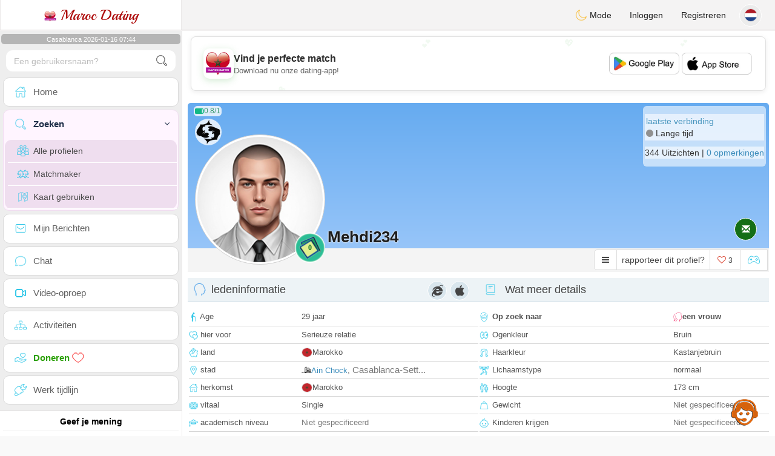

--- FILE ---
content_type: text/html; charset=utf-8
request_url: https://www.google.com/recaptcha/api2/aframe
body_size: 264
content:
<!DOCTYPE HTML><html><head><meta http-equiv="content-type" content="text/html; charset=UTF-8"></head><body><script nonce="UkJyuDwc7ogFPtqaKhNocg">/** Anti-fraud and anti-abuse applications only. See google.com/recaptcha */ try{var clients={'sodar':'https://pagead2.googlesyndication.com/pagead/sodar?'};window.addEventListener("message",function(a){try{if(a.source===window.parent){var b=JSON.parse(a.data);var c=clients[b['id']];if(c){var d=document.createElement('img');d.src=c+b['params']+'&rc='+(localStorage.getItem("rc::a")?sessionStorage.getItem("rc::b"):"");window.document.body.appendChild(d);sessionStorage.setItem("rc::e",parseInt(sessionStorage.getItem("rc::e")||0)+1);localStorage.setItem("rc::h",'1768545877203');}}}catch(b){}});window.parent.postMessage("_grecaptcha_ready", "*");}catch(b){}</script></body></html>

--- FILE ---
content_type: application/javascript; charset=utf-8
request_url: https://fundingchoicesmessages.google.com/f/AGSKWxVKS_9falMAlRfurmOq2Jt7l6IFGG7ut9WQmQr8tf8J0ol0uv34JDIUWJG6dGemWP-MWjbfGLAzAQ9Un3uU15SxkMN-S1zXOfgdN__tLWfiW9uzqBMFw3yNm3-BipEC-LxkyGPoioed-JBije91P047JL6-4g0C1l8CaokumiHl-aVPTvY8eFXD3FnY/_/ads_detect.-banner-ads-/ad_h.css?/vice-ads./admgr.
body_size: -1290
content:
window['21291806-f487-4fc7-83b8-54eeda89d4d4'] = true;